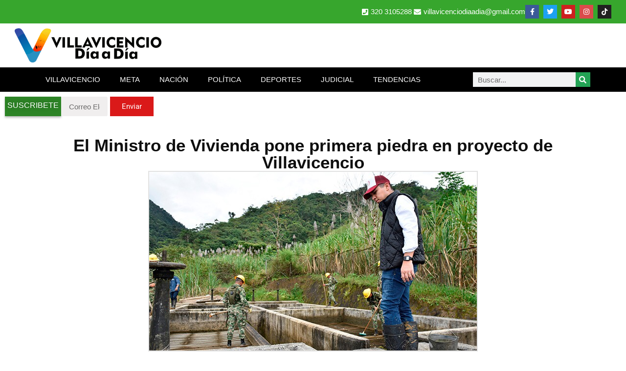

--- FILE ---
content_type: text/html; charset=UTF-8
request_url: https://www.villavicenciodiaadia.com/el-ministro-de-vivienda-pone-primera-piedra-en-proyecto-de-villavicencio/
body_size: 13587
content:
<!doctype html>
<html lang="es">
<head>
	<meta charset="UTF-8">
	<meta name="viewport" content="width=device-width, initial-scale=1">
	<link rel="profile" href="https://gmpg.org/xfn/11">
	<meta name='robots' content='index, follow, max-image-preview:large, max-snippet:-1, max-video-preview:-1' />

	<!-- This site is optimized with the Yoast SEO plugin v26.8 - https://yoast.com/product/yoast-seo-wordpress/ -->
	<title>El Ministro de Vivienda pone primera piedra en proyecto de Villavicencio &#8211;</title>
	<link rel="canonical" href="https://www.villavicenciodiaadia.com/el-ministro-de-vivienda-pone-primera-piedra-en-proyecto-de-villavicencio/" />
	<meta property="og:locale" content="es_ES" />
	<meta property="og:type" content="article" />
	<meta property="og:title" content="El Ministro de Vivienda pone primera piedra en proyecto de Villavicencio &#8211;" />
	<meta property="og:description" content="El martes cuatro de diciembre el Ministro de Vivienda, Jonathan Malagón González, estará en Villavicencio poniendo la primera piedra del proyecto de optimización y modernización de la Planta de Tratamiento de Agua Potable (PTAP) de La Esmeralda, anunció el Gerente de la Empresa de Acueducto y Alcantarillado de Villavicencio (EAAV), Jaime Jiménez Garavito. El Gobierno [&hellip;]" />
	<meta property="og:url" content="https://www.villavicenciodiaadia.com/el-ministro-de-vivienda-pone-primera-piedra-en-proyecto-de-villavicencio/" />
	<meta property="og:site_name" content="Villavicencio Día a Día" />
	<meta property="article:publisher" content="https://www.facebook.com/villavicenciodiaadia/" />
	<meta property="article:author" content="https://www.facebook.com/betovedi" />
	<meta property="article:published_time" content="2018-11-13T12:50:21+00:00" />
	<meta property="article:modified_time" content="2018-11-13T12:52:08+00:00" />
	<meta property="og:image" content="https://www.villavicenciodiaadia.com/wp-content/uploads/2018/11/8e934f2b-20d5-4b16-b6c4-7ac236d610b7-1.jpg" />
	<meta property="og:image:width" content="670" />
	<meta property="og:image:height" content="366" />
	<meta property="og:image:type" content="image/jpeg" />
	<meta name="author" content="Carlos Alberto Velásquez Diaz" />
	<meta name="twitter:card" content="summary_large_image" />
	<meta name="twitter:creator" content="@https://twitter.com/betovedi" />
	<meta name="twitter:site" content="@VillavoDiaaDia" />
	<script type="application/ld+json" class="yoast-schema-graph">{"@context":"https://schema.org","@graph":[{"@type":"Article","@id":"https://www.villavicenciodiaadia.com/el-ministro-de-vivienda-pone-primera-piedra-en-proyecto-de-villavicencio/#article","isPartOf":{"@id":"https://www.villavicenciodiaadia.com/el-ministro-de-vivienda-pone-primera-piedra-en-proyecto-de-villavicencio/"},"author":{"name":"Carlos Alberto Velásquez Diaz","@id":"https://www.villavicenciodiaadia.com/#/schema/person/3b17763160b28f138687c789fba132bc"},"headline":"El Ministro de Vivienda pone primera piedra en proyecto de Villavicencio","datePublished":"2018-11-13T12:50:21+00:00","dateModified":"2018-11-13T12:52:08+00:00","mainEntityOfPage":{"@id":"https://www.villavicenciodiaadia.com/el-ministro-de-vivienda-pone-primera-piedra-en-proyecto-de-villavicencio/"},"wordCount":179,"commentCount":0,"publisher":{"@id":"https://www.villavicenciodiaadia.com/#organization"},"image":{"@id":"https://www.villavicenciodiaadia.com/el-ministro-de-vivienda-pone-primera-piedra-en-proyecto-de-villavicencio/#primaryimage"},"thumbnailUrl":"https://www.villavicenciodiaadia.com/wp-content/uploads/2018/11/8e934f2b-20d5-4b16-b6c4-7ac236d610b7-1.jpg","articleSection":["VILLAVICENCIO"],"inLanguage":"es","potentialAction":[{"@type":"CommentAction","name":"Comment","target":["https://www.villavicenciodiaadia.com/el-ministro-de-vivienda-pone-primera-piedra-en-proyecto-de-villavicencio/#respond"]}]},{"@type":"WebPage","@id":"https://www.villavicenciodiaadia.com/el-ministro-de-vivienda-pone-primera-piedra-en-proyecto-de-villavicencio/","url":"https://www.villavicenciodiaadia.com/el-ministro-de-vivienda-pone-primera-piedra-en-proyecto-de-villavicencio/","name":"El Ministro de Vivienda pone primera piedra en proyecto de Villavicencio &#8211;","isPartOf":{"@id":"https://www.villavicenciodiaadia.com/#website"},"primaryImageOfPage":{"@id":"https://www.villavicenciodiaadia.com/el-ministro-de-vivienda-pone-primera-piedra-en-proyecto-de-villavicencio/#primaryimage"},"image":{"@id":"https://www.villavicenciodiaadia.com/el-ministro-de-vivienda-pone-primera-piedra-en-proyecto-de-villavicencio/#primaryimage"},"thumbnailUrl":"https://www.villavicenciodiaadia.com/wp-content/uploads/2018/11/8e934f2b-20d5-4b16-b6c4-7ac236d610b7-1.jpg","datePublished":"2018-11-13T12:50:21+00:00","dateModified":"2018-11-13T12:52:08+00:00","breadcrumb":{"@id":"https://www.villavicenciodiaadia.com/el-ministro-de-vivienda-pone-primera-piedra-en-proyecto-de-villavicencio/#breadcrumb"},"inLanguage":"es","potentialAction":[{"@type":"ReadAction","target":["https://www.villavicenciodiaadia.com/el-ministro-de-vivienda-pone-primera-piedra-en-proyecto-de-villavicencio/"]}]},{"@type":"ImageObject","inLanguage":"es","@id":"https://www.villavicenciodiaadia.com/el-ministro-de-vivienda-pone-primera-piedra-en-proyecto-de-villavicencio/#primaryimage","url":"https://www.villavicenciodiaadia.com/wp-content/uploads/2018/11/8e934f2b-20d5-4b16-b6c4-7ac236d610b7-1.jpg","contentUrl":"https://www.villavicenciodiaadia.com/wp-content/uploads/2018/11/8e934f2b-20d5-4b16-b6c4-7ac236d610b7-1.jpg","width":670,"height":366},{"@type":"BreadcrumbList","@id":"https://www.villavicenciodiaadia.com/el-ministro-de-vivienda-pone-primera-piedra-en-proyecto-de-villavicencio/#breadcrumb","itemListElement":[{"@type":"ListItem","position":1,"name":"Inicio","item":"https://www.villavicenciodiaadia.com/"},{"@type":"ListItem","position":2,"name":"El Ministro de Vivienda pone primera piedra en proyecto de Villavicencio"}]},{"@type":"WebSite","@id":"https://www.villavicenciodiaadia.com/#website","url":"https://www.villavicenciodiaadia.com/","name":"Villavicencio Día a Día","description":"El medio de comunicación más leído del Meta","publisher":{"@id":"https://www.villavicenciodiaadia.com/#organization"},"potentialAction":[{"@type":"SearchAction","target":{"@type":"EntryPoint","urlTemplate":"https://www.villavicenciodiaadia.com/?s={search_term_string}"},"query-input":{"@type":"PropertyValueSpecification","valueRequired":true,"valueName":"search_term_string"}}],"inLanguage":"es"},{"@type":"Organization","@id":"https://www.villavicenciodiaadia.com/#organization","name":"Villavicencio Día A Día","url":"https://www.villavicenciodiaadia.com/","logo":{"@type":"ImageObject","inLanguage":"es","@id":"https://www.villavicenciodiaadia.com/#/schema/logo/image/","url":"https://www.villavicenciodiaadia.com/wp-content/uploads/2020/08/LOGO-BLANCO1-e1596949744643.png","contentUrl":"https://www.villavicenciodiaadia.com/wp-content/uploads/2020/08/LOGO-BLANCO1-e1596949744643.png","width":506,"height":600,"caption":"Villavicencio Día A Día"},"image":{"@id":"https://www.villavicenciodiaadia.com/#/schema/logo/image/"},"sameAs":["https://www.facebook.com/villavicenciodiaadia/","https://x.com/VillavoDiaaDia","https://www.instagram.com/villavicenciodiaadia/","https://www.youtube.com/c/villavicenciodiaadia"]},{"@type":"Person","@id":"https://www.villavicenciodiaadia.com/#/schema/person/3b17763160b28f138687c789fba132bc","name":"Carlos Alberto Velásquez Diaz","sameAs":["https://www.facebook.com/betovedi","https://www.instagram.com/betovedi","https://x.com/https://twitter.com/betovedi","www.youtube.com/c/Villavicenciodiaadia"]}]}</script>
	<!-- / Yoast SEO plugin. -->


<!-- www.villavicenciodiaadia.com is managing ads with Advanced Ads 2.0.16 – https://wpadvancedads.com/ --><script id="villa-ready" type="a61343e5808fc06071d6c68e-text/javascript">
			window.advanced_ads_ready=function(e,a){a=a||"complete";var d=function(e){return"interactive"===a?"loading"!==e:"complete"===e};d(document.readyState)?e():document.addEventListener("readystatechange",(function(a){d(a.target.readyState)&&e()}),{once:"interactive"===a})},window.advanced_ads_ready_queue=window.advanced_ads_ready_queue||[];		</script>
		<style id='wp-img-auto-sizes-contain-inline-css'>
img:is([sizes=auto i],[sizes^="auto," i]){contain-intrinsic-size:3000px 1500px}
/*# sourceURL=wp-img-auto-sizes-contain-inline-css */
</style>

<link rel='stylesheet' id='wp-block-library-css' href='https://www.villavicenciodiaadia.com/wp-includes/css/dist/block-library/style.min.css?ver=6.9' media='all' />
<style id='global-styles-inline-css'>
:root{--wp--preset--aspect-ratio--square: 1;--wp--preset--aspect-ratio--4-3: 4/3;--wp--preset--aspect-ratio--3-4: 3/4;--wp--preset--aspect-ratio--3-2: 3/2;--wp--preset--aspect-ratio--2-3: 2/3;--wp--preset--aspect-ratio--16-9: 16/9;--wp--preset--aspect-ratio--9-16: 9/16;--wp--preset--color--black: #000000;--wp--preset--color--cyan-bluish-gray: #abb8c3;--wp--preset--color--white: #ffffff;--wp--preset--color--pale-pink: #f78da7;--wp--preset--color--vivid-red: #cf2e2e;--wp--preset--color--luminous-vivid-orange: #ff6900;--wp--preset--color--luminous-vivid-amber: #fcb900;--wp--preset--color--light-green-cyan: #7bdcb5;--wp--preset--color--vivid-green-cyan: #00d084;--wp--preset--color--pale-cyan-blue: #8ed1fc;--wp--preset--color--vivid-cyan-blue: #0693e3;--wp--preset--color--vivid-purple: #9b51e0;--wp--preset--gradient--vivid-cyan-blue-to-vivid-purple: linear-gradient(135deg,rgb(6,147,227) 0%,rgb(155,81,224) 100%);--wp--preset--gradient--light-green-cyan-to-vivid-green-cyan: linear-gradient(135deg,rgb(122,220,180) 0%,rgb(0,208,130) 100%);--wp--preset--gradient--luminous-vivid-amber-to-luminous-vivid-orange: linear-gradient(135deg,rgb(252,185,0) 0%,rgb(255,105,0) 100%);--wp--preset--gradient--luminous-vivid-orange-to-vivid-red: linear-gradient(135deg,rgb(255,105,0) 0%,rgb(207,46,46) 100%);--wp--preset--gradient--very-light-gray-to-cyan-bluish-gray: linear-gradient(135deg,rgb(238,238,238) 0%,rgb(169,184,195) 100%);--wp--preset--gradient--cool-to-warm-spectrum: linear-gradient(135deg,rgb(74,234,220) 0%,rgb(151,120,209) 20%,rgb(207,42,186) 40%,rgb(238,44,130) 60%,rgb(251,105,98) 80%,rgb(254,248,76) 100%);--wp--preset--gradient--blush-light-purple: linear-gradient(135deg,rgb(255,206,236) 0%,rgb(152,150,240) 100%);--wp--preset--gradient--blush-bordeaux: linear-gradient(135deg,rgb(254,205,165) 0%,rgb(254,45,45) 50%,rgb(107,0,62) 100%);--wp--preset--gradient--luminous-dusk: linear-gradient(135deg,rgb(255,203,112) 0%,rgb(199,81,192) 50%,rgb(65,88,208) 100%);--wp--preset--gradient--pale-ocean: linear-gradient(135deg,rgb(255,245,203) 0%,rgb(182,227,212) 50%,rgb(51,167,181) 100%);--wp--preset--gradient--electric-grass: linear-gradient(135deg,rgb(202,248,128) 0%,rgb(113,206,126) 100%);--wp--preset--gradient--midnight: linear-gradient(135deg,rgb(2,3,129) 0%,rgb(40,116,252) 100%);--wp--preset--font-size--small: 13px;--wp--preset--font-size--medium: 20px;--wp--preset--font-size--large: 36px;--wp--preset--font-size--x-large: 42px;--wp--preset--spacing--20: 0.44rem;--wp--preset--spacing--30: 0.67rem;--wp--preset--spacing--40: 1rem;--wp--preset--spacing--50: 1.5rem;--wp--preset--spacing--60: 2.25rem;--wp--preset--spacing--70: 3.38rem;--wp--preset--spacing--80: 5.06rem;--wp--preset--shadow--natural: 6px 6px 9px rgba(0, 0, 0, 0.2);--wp--preset--shadow--deep: 12px 12px 50px rgba(0, 0, 0, 0.4);--wp--preset--shadow--sharp: 6px 6px 0px rgba(0, 0, 0, 0.2);--wp--preset--shadow--outlined: 6px 6px 0px -3px rgb(255, 255, 255), 6px 6px rgb(0, 0, 0);--wp--preset--shadow--crisp: 6px 6px 0px rgb(0, 0, 0);}:root { --wp--style--global--content-size: 800px;--wp--style--global--wide-size: 1200px; }:where(body) { margin: 0; }.wp-site-blocks > .alignleft { float: left; margin-right: 2em; }.wp-site-blocks > .alignright { float: right; margin-left: 2em; }.wp-site-blocks > .aligncenter { justify-content: center; margin-left: auto; margin-right: auto; }:where(.wp-site-blocks) > * { margin-block-start: 24px; margin-block-end: 0; }:where(.wp-site-blocks) > :first-child { margin-block-start: 0; }:where(.wp-site-blocks) > :last-child { margin-block-end: 0; }:root { --wp--style--block-gap: 24px; }:root :where(.is-layout-flow) > :first-child{margin-block-start: 0;}:root :where(.is-layout-flow) > :last-child{margin-block-end: 0;}:root :where(.is-layout-flow) > *{margin-block-start: 24px;margin-block-end: 0;}:root :where(.is-layout-constrained) > :first-child{margin-block-start: 0;}:root :where(.is-layout-constrained) > :last-child{margin-block-end: 0;}:root :where(.is-layout-constrained) > *{margin-block-start: 24px;margin-block-end: 0;}:root :where(.is-layout-flex){gap: 24px;}:root :where(.is-layout-grid){gap: 24px;}.is-layout-flow > .alignleft{float: left;margin-inline-start: 0;margin-inline-end: 2em;}.is-layout-flow > .alignright{float: right;margin-inline-start: 2em;margin-inline-end: 0;}.is-layout-flow > .aligncenter{margin-left: auto !important;margin-right: auto !important;}.is-layout-constrained > .alignleft{float: left;margin-inline-start: 0;margin-inline-end: 2em;}.is-layout-constrained > .alignright{float: right;margin-inline-start: 2em;margin-inline-end: 0;}.is-layout-constrained > .aligncenter{margin-left: auto !important;margin-right: auto !important;}.is-layout-constrained > :where(:not(.alignleft):not(.alignright):not(.alignfull)){max-width: var(--wp--style--global--content-size);margin-left: auto !important;margin-right: auto !important;}.is-layout-constrained > .alignwide{max-width: var(--wp--style--global--wide-size);}body .is-layout-flex{display: flex;}.is-layout-flex{flex-wrap: wrap;align-items: center;}.is-layout-flex > :is(*, div){margin: 0;}body .is-layout-grid{display: grid;}.is-layout-grid > :is(*, div){margin: 0;}body{padding-top: 0px;padding-right: 0px;padding-bottom: 0px;padding-left: 0px;}a:where(:not(.wp-element-button)){text-decoration: underline;}:root :where(.wp-element-button, .wp-block-button__link){background-color: #32373c;border-width: 0;color: #fff;font-family: inherit;font-size: inherit;font-style: inherit;font-weight: inherit;letter-spacing: inherit;line-height: inherit;padding-top: calc(0.667em + 2px);padding-right: calc(1.333em + 2px);padding-bottom: calc(0.667em + 2px);padding-left: calc(1.333em + 2px);text-decoration: none;text-transform: inherit;}.has-black-color{color: var(--wp--preset--color--black) !important;}.has-cyan-bluish-gray-color{color: var(--wp--preset--color--cyan-bluish-gray) !important;}.has-white-color{color: var(--wp--preset--color--white) !important;}.has-pale-pink-color{color: var(--wp--preset--color--pale-pink) !important;}.has-vivid-red-color{color: var(--wp--preset--color--vivid-red) !important;}.has-luminous-vivid-orange-color{color: var(--wp--preset--color--luminous-vivid-orange) !important;}.has-luminous-vivid-amber-color{color: var(--wp--preset--color--luminous-vivid-amber) !important;}.has-light-green-cyan-color{color: var(--wp--preset--color--light-green-cyan) !important;}.has-vivid-green-cyan-color{color: var(--wp--preset--color--vivid-green-cyan) !important;}.has-pale-cyan-blue-color{color: var(--wp--preset--color--pale-cyan-blue) !important;}.has-vivid-cyan-blue-color{color: var(--wp--preset--color--vivid-cyan-blue) !important;}.has-vivid-purple-color{color: var(--wp--preset--color--vivid-purple) !important;}.has-black-background-color{background-color: var(--wp--preset--color--black) !important;}.has-cyan-bluish-gray-background-color{background-color: var(--wp--preset--color--cyan-bluish-gray) !important;}.has-white-background-color{background-color: var(--wp--preset--color--white) !important;}.has-pale-pink-background-color{background-color: var(--wp--preset--color--pale-pink) !important;}.has-vivid-red-background-color{background-color: var(--wp--preset--color--vivid-red) !important;}.has-luminous-vivid-orange-background-color{background-color: var(--wp--preset--color--luminous-vivid-orange) !important;}.has-luminous-vivid-amber-background-color{background-color: var(--wp--preset--color--luminous-vivid-amber) !important;}.has-light-green-cyan-background-color{background-color: var(--wp--preset--color--light-green-cyan) !important;}.has-vivid-green-cyan-background-color{background-color: var(--wp--preset--color--vivid-green-cyan) !important;}.has-pale-cyan-blue-background-color{background-color: var(--wp--preset--color--pale-cyan-blue) !important;}.has-vivid-cyan-blue-background-color{background-color: var(--wp--preset--color--vivid-cyan-blue) !important;}.has-vivid-purple-background-color{background-color: var(--wp--preset--color--vivid-purple) !important;}.has-black-border-color{border-color: var(--wp--preset--color--black) !important;}.has-cyan-bluish-gray-border-color{border-color: var(--wp--preset--color--cyan-bluish-gray) !important;}.has-white-border-color{border-color: var(--wp--preset--color--white) !important;}.has-pale-pink-border-color{border-color: var(--wp--preset--color--pale-pink) !important;}.has-vivid-red-border-color{border-color: var(--wp--preset--color--vivid-red) !important;}.has-luminous-vivid-orange-border-color{border-color: var(--wp--preset--color--luminous-vivid-orange) !important;}.has-luminous-vivid-amber-border-color{border-color: var(--wp--preset--color--luminous-vivid-amber) !important;}.has-light-green-cyan-border-color{border-color: var(--wp--preset--color--light-green-cyan) !important;}.has-vivid-green-cyan-border-color{border-color: var(--wp--preset--color--vivid-green-cyan) !important;}.has-pale-cyan-blue-border-color{border-color: var(--wp--preset--color--pale-cyan-blue) !important;}.has-vivid-cyan-blue-border-color{border-color: var(--wp--preset--color--vivid-cyan-blue) !important;}.has-vivid-purple-border-color{border-color: var(--wp--preset--color--vivid-purple) !important;}.has-vivid-cyan-blue-to-vivid-purple-gradient-background{background: var(--wp--preset--gradient--vivid-cyan-blue-to-vivid-purple) !important;}.has-light-green-cyan-to-vivid-green-cyan-gradient-background{background: var(--wp--preset--gradient--light-green-cyan-to-vivid-green-cyan) !important;}.has-luminous-vivid-amber-to-luminous-vivid-orange-gradient-background{background: var(--wp--preset--gradient--luminous-vivid-amber-to-luminous-vivid-orange) !important;}.has-luminous-vivid-orange-to-vivid-red-gradient-background{background: var(--wp--preset--gradient--luminous-vivid-orange-to-vivid-red) !important;}.has-very-light-gray-to-cyan-bluish-gray-gradient-background{background: var(--wp--preset--gradient--very-light-gray-to-cyan-bluish-gray) !important;}.has-cool-to-warm-spectrum-gradient-background{background: var(--wp--preset--gradient--cool-to-warm-spectrum) !important;}.has-blush-light-purple-gradient-background{background: var(--wp--preset--gradient--blush-light-purple) !important;}.has-blush-bordeaux-gradient-background{background: var(--wp--preset--gradient--blush-bordeaux) !important;}.has-luminous-dusk-gradient-background{background: var(--wp--preset--gradient--luminous-dusk) !important;}.has-pale-ocean-gradient-background{background: var(--wp--preset--gradient--pale-ocean) !important;}.has-electric-grass-gradient-background{background: var(--wp--preset--gradient--electric-grass) !important;}.has-midnight-gradient-background{background: var(--wp--preset--gradient--midnight) !important;}.has-small-font-size{font-size: var(--wp--preset--font-size--small) !important;}.has-medium-font-size{font-size: var(--wp--preset--font-size--medium) !important;}.has-large-font-size{font-size: var(--wp--preset--font-size--large) !important;}.has-x-large-font-size{font-size: var(--wp--preset--font-size--x-large) !important;}
:root :where(.wp-block-pullquote){font-size: 1.5em;line-height: 1.6;}
/*# sourceURL=global-styles-inline-css */
</style>
<link rel='stylesheet' id='hello-elementor-css' href='https://www.villavicenciodiaadia.com/wp-content/themes/hello-elementor/assets/css/reset.css?ver=3.4.6' media='all' />
<link rel='stylesheet' id='hello-elementor-theme-style-css' href='https://www.villavicenciodiaadia.com/wp-content/themes/hello-elementor/assets/css/theme.css?ver=3.4.6' media='all' />
<link rel='stylesheet' id='hello-elementor-header-footer-css' href='https://www.villavicenciodiaadia.com/wp-content/themes/hello-elementor/assets/css/header-footer.css?ver=3.4.6' media='all' />
<link rel='stylesheet' id='elementor-frontend-css' href='https://www.villavicenciodiaadia.com/wp-content/uploads/elementor/css/custom-frontend.min.css?ver=1769176859' media='all' />
<link rel='stylesheet' id='widget-icon-list-css' href='https://www.villavicenciodiaadia.com/wp-content/uploads/elementor/css/custom-widget-icon-list.min.css?ver=1769176859' media='all' />
<link rel='stylesheet' id='widget-social-icons-css' href='https://www.villavicenciodiaadia.com/wp-content/plugins/elementor/assets/css/widget-social-icons.min.css?ver=3.34.2' media='all' />
<link rel='stylesheet' id='e-apple-webkit-css' href='https://www.villavicenciodiaadia.com/wp-content/uploads/elementor/css/custom-apple-webkit.min.css?ver=1769176859' media='all' />
<link rel='stylesheet' id='widget-image-css' href='https://www.villavicenciodiaadia.com/wp-content/plugins/elementor/assets/css/widget-image.min.css?ver=3.34.2' media='all' />
<link rel='stylesheet' id='widget-nav-menu-css' href='https://www.villavicenciodiaadia.com/wp-content/uploads/elementor/css/custom-pro-widget-nav-menu.min.css?ver=1769176859' media='all' />
<link rel='stylesheet' id='widget-search-form-css' href='https://www.villavicenciodiaadia.com/wp-content/plugins/pro-elements/assets/css/widget-search-form.min.css?ver=3.34.0' media='all' />
<link rel='stylesheet' id='elementor-icons-shared-0-css' href='https://www.villavicenciodiaadia.com/wp-content/plugins/elementor/assets/lib/font-awesome/css/fontawesome.min.css?ver=5.15.3' media='all' />
<link rel='stylesheet' id='elementor-icons-fa-solid-css' href='https://www.villavicenciodiaadia.com/wp-content/plugins/elementor/assets/lib/font-awesome/css/solid.min.css?ver=5.15.3' media='all' />
<link rel='stylesheet' id='widget-heading-css' href='https://www.villavicenciodiaadia.com/wp-content/plugins/elementor/assets/css/widget-heading.min.css?ver=3.34.2' media='all' />
<link rel='stylesheet' id='widget-form-css' href='https://www.villavicenciodiaadia.com/wp-content/plugins/pro-elements/assets/css/widget-form.min.css?ver=3.34.0' media='all' />
<link rel='stylesheet' id='widget-post-info-css' href='https://www.villavicenciodiaadia.com/wp-content/plugins/pro-elements/assets/css/widget-post-info.min.css?ver=3.34.0' media='all' />
<link rel='stylesheet' id='elementor-icons-fa-regular-css' href='https://www.villavicenciodiaadia.com/wp-content/plugins/elementor/assets/lib/font-awesome/css/regular.min.css?ver=5.15.3' media='all' />
<link rel='stylesheet' id='widget-share-buttons-css' href='https://www.villavicenciodiaadia.com/wp-content/plugins/pro-elements/assets/css/widget-share-buttons.min.css?ver=3.34.0' media='all' />
<link rel='stylesheet' id='elementor-icons-fa-brands-css' href='https://www.villavicenciodiaadia.com/wp-content/plugins/elementor/assets/lib/font-awesome/css/brands.min.css?ver=5.15.3' media='all' />
<link rel='stylesheet' id='widget-author-box-css' href='https://www.villavicenciodiaadia.com/wp-content/plugins/pro-elements/assets/css/widget-author-box.min.css?ver=3.34.0' media='all' />
<link rel='stylesheet' id='widget-post-navigation-css' href='https://www.villavicenciodiaadia.com/wp-content/plugins/pro-elements/assets/css/widget-post-navigation.min.css?ver=3.34.0' media='all' />
<link rel='stylesheet' id='elementor-icons-css' href='https://www.villavicenciodiaadia.com/wp-content/plugins/elementor/assets/lib/eicons/css/elementor-icons.min.css?ver=5.46.0' media='all' />
<link rel='stylesheet' id='elementor-post-19724-css' href='https://www.villavicenciodiaadia.com/wp-content/uploads/elementor/css/post-19724.css?ver=1769176859' media='all' />
<link rel='stylesheet' id='font-awesome-5-all-css' href='https://www.villavicenciodiaadia.com/wp-content/plugins/elementor/assets/lib/font-awesome/css/all.min.css?ver=3.34.2' media='all' />
<link rel='stylesheet' id='font-awesome-4-shim-css' href='https://www.villavicenciodiaadia.com/wp-content/plugins/elementor/assets/lib/font-awesome/css/v4-shims.min.css?ver=3.34.2' media='all' />
<link rel='stylesheet' id='elementor-post-5667-css' href='https://www.villavicenciodiaadia.com/wp-content/uploads/elementor/css/post-5667.css?ver=1769176859' media='all' />
<link rel='stylesheet' id='elementor-post-5685-css' href='https://www.villavicenciodiaadia.com/wp-content/uploads/elementor/css/post-5685.css?ver=1769176859' media='all' />
<link rel='stylesheet' id='elementor-post-46949-css' href='https://www.villavicenciodiaadia.com/wp-content/uploads/elementor/css/post-46949.css?ver=1769176867' media='all' />
<link rel='stylesheet' id='elementor-gf-local-roboto-css' href='https://www.villavicenciodiaadia.com/wp-content/uploads/elementor/google-fonts/css/roboto.css?ver=1742313156' media='all' />
<script src="https://www.villavicenciodiaadia.com/wp-includes/js/jquery/jquery.min.js?ver=3.7.1" id="jquery-core-js" type="a61343e5808fc06071d6c68e-text/javascript"></script>
<script src="https://www.villavicenciodiaadia.com/wp-includes/js/jquery/jquery-migrate.min.js?ver=3.4.1" id="jquery-migrate-js" type="a61343e5808fc06071d6c68e-text/javascript"></script>
<script src="https://www.villavicenciodiaadia.com/wp-content/plugins/elementor/assets/lib/font-awesome/js/v4-shims.min.js?ver=3.34.2" id="font-awesome-4-shim-js" type="a61343e5808fc06071d6c68e-text/javascript"></script>
<meta name="generator" content="Elementor 3.34.2; features: additional_custom_breakpoints; settings: css_print_method-external, google_font-enabled, font_display-auto">
<meta property="fb:app_id" content="1172514786261579" />			<style>
				.e-con.e-parent:nth-of-type(n+4):not(.e-lazyloaded):not(.e-no-lazyload),
				.e-con.e-parent:nth-of-type(n+4):not(.e-lazyloaded):not(.e-no-lazyload) * {
					background-image: none !important;
				}
				@media screen and (max-height: 1024px) {
					.e-con.e-parent:nth-of-type(n+3):not(.e-lazyloaded):not(.e-no-lazyload),
					.e-con.e-parent:nth-of-type(n+3):not(.e-lazyloaded):not(.e-no-lazyload) * {
						background-image: none !important;
					}
				}
				@media screen and (max-height: 640px) {
					.e-con.e-parent:nth-of-type(n+2):not(.e-lazyloaded):not(.e-no-lazyload),
					.e-con.e-parent:nth-of-type(n+2):not(.e-lazyloaded):not(.e-no-lazyload) * {
						background-image: none !important;
					}
				}
			</style>
			<link rel="icon" href="https://www.villavicenciodiaadia.com/wp-content/uploads/2018/11/icono-villavicencio-dia-a-dia-150x150.png" sizes="32x32" />
<link rel="icon" href="https://www.villavicenciodiaadia.com/wp-content/uploads/2018/11/icono-villavicencio-dia-a-dia.png" sizes="192x192" />
<link rel="apple-touch-icon" href="https://www.villavicenciodiaadia.com/wp-content/uploads/2018/11/icono-villavicencio-dia-a-dia.png" />
<meta name="msapplication-TileImage" content="https://www.villavicenciodiaadia.com/wp-content/uploads/2018/11/icono-villavicencio-dia-a-dia.png" />
</head>
<body class="wp-singular post-template-default single single-post postid-1758 single-format-standard wp-custom-logo wp-embed-responsive wp-theme-hello-elementor hello-elementor-default elementor-default elementor-kit-19724 elementor-page-46949">


<a class="skip-link screen-reader-text" href="#content">Ir al contenido</a>

		<header data-elementor-type="header" data-elementor-id="5667" class="elementor elementor-5667 elementor-location-header" data-elementor-post-type="elementor_library">
			<div class="elementor-element elementor-element-cbebe8f e-flex e-con-boxed e-con e-parent" data-id="cbebe8f" data-element_type="container" data-settings="{&quot;background_background&quot;:&quot;classic&quot;}">
					<div class="e-con-inner">
				<div class="elementor-element elementor-element-b24fbf6 elementor-icon-list--layout-inline elementor-align-end elementor-mobile-align-center elementor-list-item-link-full_width elementor-widget elementor-widget-icon-list" data-id="b24fbf6" data-element_type="widget" data-widget_type="icon-list.default">
				<div class="elementor-widget-container">
							<ul class="elementor-icon-list-items elementor-inline-items">
							<li class="elementor-icon-list-item elementor-inline-item">
											<span class="elementor-icon-list-icon">
							<i aria-hidden="true" class="fas fa-phone-square"></i>						</span>
										<span class="elementor-icon-list-text">320 3105288</span>
									</li>
								<li class="elementor-icon-list-item elementor-inline-item">
											<span class="elementor-icon-list-icon">
							<i aria-hidden="true" class="fas fa-envelope"></i>						</span>
										<span class="elementor-icon-list-text"><a href="/cdn-cgi/l/email-protection" class="__cf_email__" data-cfemail="1066797c7c71667973757e73797f7479717174797150777d71797c3e737f7d">[email&#160;protected]</a></span>
									</li>
						</ul>
						</div>
				</div>
				<div class="elementor-element elementor-element-4ff2dd0 elementor-shape-square elementor-grid-0 e-grid-align-center elementor-widget elementor-widget-social-icons" data-id="4ff2dd0" data-element_type="widget" data-widget_type="social-icons.default">
				<div class="elementor-widget-container">
							<div class="elementor-social-icons-wrapper elementor-grid" role="list">
							<span class="elementor-grid-item" role="listitem">
					<a class="elementor-icon elementor-social-icon elementor-social-icon-facebook-f elementor-repeater-item-157aeb7" href="https://www.facebook.com/villavicenciodiaadia" target="_blank">
						<span class="elementor-screen-only">Facebook-f</span>
						<i aria-hidden="true" class="fab fa-facebook-f"></i>					</a>
				</span>
							<span class="elementor-grid-item" role="listitem">
					<a class="elementor-icon elementor-social-icon elementor-social-icon-twitter elementor-repeater-item-d6d64ce" href="https://twitter.com/villavodiaadia" target="_blank">
						<span class="elementor-screen-only">Twitter</span>
						<i aria-hidden="true" class="fab fa-twitter"></i>					</a>
				</span>
							<span class="elementor-grid-item" role="listitem">
					<a class="elementor-icon elementor-social-icon elementor-social-icon-youtube elementor-repeater-item-8520f18" href="https://www.youtube.com/c/villavicenciodiaadia" target="_blank">
						<span class="elementor-screen-only">Youtube</span>
						<i aria-hidden="true" class="fab fa-youtube"></i>					</a>
				</span>
							<span class="elementor-grid-item" role="listitem">
					<a class="elementor-icon elementor-social-icon elementor-social-icon-instagram elementor-repeater-item-95e1ed4" href="https://www.instagram.com/villavicenciodiaadia/" target="_blank">
						<span class="elementor-screen-only">Instagram</span>
						<i aria-hidden="true" class="fab fa-instagram"></i>					</a>
				</span>
							<span class="elementor-grid-item" role="listitem">
					<a class="elementor-icon elementor-social-icon elementor-social-icon-tiktok elementor-repeater-item-f760560" target="_blank">
						<span class="elementor-screen-only">Tiktok</span>
						<i aria-hidden="true" class="fab fa-tiktok"></i>					</a>
				</span>
					</div>
						</div>
				</div>
					</div>
				</div>
		<div class="elementor-element elementor-element-0476975 e-flex e-con-boxed e-con e-parent" data-id="0476975" data-element_type="container">
					<div class="e-con-inner">
				<div class="elementor-element elementor-element-9bcb5c3 elementor-widget elementor-widget-image" data-id="9bcb5c3" data-element_type="widget" data-widget_type="image.default">
				<div class="elementor-widget-container">
																<a href="https://www.villavicenciodiaadia.com">
							<img width="300" height="70" src="https://www.villavicenciodiaadia.com/wp-content/uploads/2019/06/logo-villavicencio-dia-a-dia-300x70.png" class="attachment-medium size-medium wp-image-5663" alt="" srcset="https://www.villavicenciodiaadia.com/wp-content/uploads/2019/06/logo-villavicencio-dia-a-dia-300x70.png 300w, https://www.villavicenciodiaadia.com/wp-content/uploads/2019/06/logo-villavicencio-dia-a-dia-768x180.png 768w, https://www.villavicenciodiaadia.com/wp-content/uploads/2019/06/logo-villavicencio-dia-a-dia.png 924w" sizes="(max-width: 300px) 100vw, 300px" />								</a>
															</div>
				</div>
				<div class="elementor-element elementor-element-6d9617f elementor-widget elementor-widget-shortcode" data-id="6d9617f" data-element_type="widget" data-widget_type="shortcode.default">
				<div class="elementor-widget-container">
							<div class="elementor-shortcode"></div>
						</div>
				</div>
					</div>
				</div>
		<div class="elementor-element elementor-element-47442ef e-flex e-con-boxed e-con e-parent" data-id="47442ef" data-element_type="container" data-settings="{&quot;background_background&quot;:&quot;classic&quot;}">
					<div class="e-con-inner">
				<div class="elementor-element elementor-element-464c962 elementor-nav-menu__align-center elementor-nav-menu--stretch elementor-nav-menu--dropdown-tablet elementor-nav-menu__text-align-aside elementor-nav-menu--toggle elementor-nav-menu--burger elementor-widget elementor-widget-nav-menu" data-id="464c962" data-element_type="widget" data-settings="{&quot;full_width&quot;:&quot;stretch&quot;,&quot;layout&quot;:&quot;horizontal&quot;,&quot;submenu_icon&quot;:{&quot;value&quot;:&quot;&lt;i class=\&quot;fas fa-caret-down\&quot; aria-hidden=\&quot;true\&quot;&gt;&lt;\/i&gt;&quot;,&quot;library&quot;:&quot;fa-solid&quot;},&quot;toggle&quot;:&quot;burger&quot;}" data-widget_type="nav-menu.default">
				<div class="elementor-widget-container">
								<nav aria-label="Menu" class="elementor-nav-menu--main elementor-nav-menu__container elementor-nav-menu--layout-horizontal e--pointer-none">
				<ul id="menu-1-464c962" class="elementor-nav-menu"><li class="menu-item menu-item-type-taxonomy menu-item-object-category current-post-ancestor current-menu-parent current-post-parent menu-item-5806"><a href="https://www.villavicenciodiaadia.com/villavicencio/" class="elementor-item">VILLAVICENCIO</a></li>
<li class="menu-item menu-item-type-taxonomy menu-item-object-category menu-item-1554"><a href="https://www.villavicenciodiaadia.com/meta/" class="elementor-item">META</a></li>
<li class="menu-item menu-item-type-taxonomy menu-item-object-category menu-item-6164"><a href="https://www.villavicenciodiaadia.com/nacion/" class="elementor-item">NACIÓN</a></li>
<li class="menu-item menu-item-type-taxonomy menu-item-object-category menu-item-5804"><a href="https://www.villavicenciodiaadia.com/politica/" class="elementor-item">POLÍTICA</a></li>
<li class="menu-item menu-item-type-taxonomy menu-item-object-category menu-item-5805"><a href="https://www.villavicenciodiaadia.com/deportes/" class="elementor-item">DEPORTES</a></li>
<li class="menu-item menu-item-type-taxonomy menu-item-object-category menu-item-5803"><a href="https://www.villavicenciodiaadia.com/judicial/" class="elementor-item">JUDICIAL</a></li>
<li class="menu-item menu-item-type-taxonomy menu-item-object-category menu-item-4520"><a href="https://www.villavicenciodiaadia.com/tendencias/" class="elementor-item">TENDENCIAS</a></li>
</ul>			</nav>
					<div class="elementor-menu-toggle" role="button" tabindex="0" aria-label="Menu Toggle" aria-expanded="false">
			<i aria-hidden="true" role="presentation" class="elementor-menu-toggle__icon--open eicon-menu-bar"></i><i aria-hidden="true" role="presentation" class="elementor-menu-toggle__icon--close eicon-close"></i>		</div>
					<nav class="elementor-nav-menu--dropdown elementor-nav-menu__container" aria-hidden="true">
				<ul id="menu-2-464c962" class="elementor-nav-menu"><li class="menu-item menu-item-type-taxonomy menu-item-object-category current-post-ancestor current-menu-parent current-post-parent menu-item-5806"><a href="https://www.villavicenciodiaadia.com/villavicencio/" class="elementor-item" tabindex="-1">VILLAVICENCIO</a></li>
<li class="menu-item menu-item-type-taxonomy menu-item-object-category menu-item-1554"><a href="https://www.villavicenciodiaadia.com/meta/" class="elementor-item" tabindex="-1">META</a></li>
<li class="menu-item menu-item-type-taxonomy menu-item-object-category menu-item-6164"><a href="https://www.villavicenciodiaadia.com/nacion/" class="elementor-item" tabindex="-1">NACIÓN</a></li>
<li class="menu-item menu-item-type-taxonomy menu-item-object-category menu-item-5804"><a href="https://www.villavicenciodiaadia.com/politica/" class="elementor-item" tabindex="-1">POLÍTICA</a></li>
<li class="menu-item menu-item-type-taxonomy menu-item-object-category menu-item-5805"><a href="https://www.villavicenciodiaadia.com/deportes/" class="elementor-item" tabindex="-1">DEPORTES</a></li>
<li class="menu-item menu-item-type-taxonomy menu-item-object-category menu-item-5803"><a href="https://www.villavicenciodiaadia.com/judicial/" class="elementor-item" tabindex="-1">JUDICIAL</a></li>
<li class="menu-item menu-item-type-taxonomy menu-item-object-category menu-item-4520"><a href="https://www.villavicenciodiaadia.com/tendencias/" class="elementor-item" tabindex="-1">TENDENCIAS</a></li>
</ul>			</nav>
						</div>
				</div>
				<div class="elementor-element elementor-element-ea85153 elementor-search-form--skin-classic elementor-search-form--button-type-icon elementor-search-form--icon-search elementor-widget elementor-widget-search-form" data-id="ea85153" data-element_type="widget" data-settings="{&quot;skin&quot;:&quot;classic&quot;}" data-widget_type="search-form.default">
				<div class="elementor-widget-container">
							<search role="search">
			<form class="elementor-search-form" action="https://www.villavicenciodiaadia.com" method="get">
												<div class="elementor-search-form__container">
					<label class="elementor-screen-only" for="elementor-search-form-ea85153">Search</label>

					
					<input id="elementor-search-form-ea85153" placeholder="Buscar..." class="elementor-search-form__input" type="search" name="s" value="">
					
											<button class="elementor-search-form__submit" type="submit" aria-label="Search">
															<i aria-hidden="true" class="fas fa-search"></i>													</button>
					
									</div>
			</form>
		</search>
						</div>
				</div>
					</div>
				</div>
		<div class="elementor-element elementor-element-9c569ad e-con-full elementor-hidden-desktop e-flex e-con e-parent" data-id="9c569ad" data-element_type="container">
				<div class="elementor-element elementor-element-5cdc280 elementor-hidden-desktop elementor-widget-mobile__width-inherit elementor-widget elementor-widget-heading" data-id="5cdc280" data-element_type="widget" data-widget_type="heading.default">
				<div class="elementor-widget-container">
					<h5 class="elementor-heading-title elementor-size-default">SUSCRIBETE</h5>				</div>
				</div>
				<div class="elementor-element elementor-element-2afcb36 elementor-widget-mobile__width-inherit elementor-button-align-stretch elementor-widget elementor-widget-form" data-id="2afcb36" data-element_type="widget" data-settings="{&quot;button_width&quot;:&quot;33&quot;,&quot;button_width_mobile&quot;:&quot;30&quot;,&quot;step_next_label&quot;:&quot;Next&quot;,&quot;step_previous_label&quot;:&quot;Previous&quot;,&quot;step_type&quot;:&quot;number_text&quot;,&quot;step_icon_shape&quot;:&quot;circle&quot;}" data-widget_type="form.default">
				<div class="elementor-widget-container">
							<form class="elementor-form" method="post" name="Suscripción" aria-label="Suscripción">
			<input type="hidden" name="post_id" value="5667"/>
			<input type="hidden" name="form_id" value="2afcb36"/>
			<input type="hidden" name="referer_title" value="Villavicencio Dia a Dia Noticias de la Región Orinoquia" />

							<input type="hidden" name="queried_id" value="18"/>
			
			<div class="elementor-form-fields-wrapper elementor-labels-">
								<div class="elementor-field-type-email elementor-field-group elementor-column elementor-field-group-email elementor-col-66 elementor-sm-70 elementor-field-required">
												<label for="form-field-email" class="elementor-field-label elementor-screen-only">
								Email							</label>
														<input size="1" type="email" name="form_fields[email]" id="form-field-email" class="elementor-field elementor-size-sm  elementor-field-textual" placeholder="Correo Electrónico" required="required">
											</div>
								<div class="elementor-field-group elementor-column elementor-field-type-submit elementor-col-33 e-form__buttons elementor-sm-30">
					<button class="elementor-button elementor-size-sm" type="submit">
						<span class="elementor-button-content-wrapper">
																						<span class="elementor-button-text">Enviar</span>
													</span>
					</button>
				</div>
			</div>
		</form>
						</div>
				</div>
				</div>
				</header>
				<div data-elementor-type="single-post" data-elementor-id="46949" class="elementor elementor-46949 elementor-location-single post-1758 post type-post status-publish format-standard has-post-thumbnail hentry category-villavicencio" data-elementor-post-type="elementor_library">
			<div class="elementor-element elementor-element-572630c e-flex e-con-boxed e-con e-parent" data-id="572630c" data-element_type="container">
					<div class="e-con-inner">
				<div class="elementor-element elementor-element-ca6d766 elementor-widget elementor-widget-theme-post-title elementor-page-title elementor-widget-heading" data-id="ca6d766" data-element_type="widget" data-widget_type="theme-post-title.default">
				<div class="elementor-widget-container">
					<h1 class="elementor-heading-title elementor-size-default">El Ministro de Vivienda pone primera piedra en proyecto de Villavicencio</h1>				</div>
				</div>
				<div class="elementor-element elementor-element-76437a7 elementor-widget elementor-widget-theme-post-featured-image elementor-widget-image" data-id="76437a7" data-element_type="widget" data-widget_type="theme-post-featured-image.default">
				<div class="elementor-widget-container">
												<figure class="wp-caption">
										<img width="670" height="366" src="https://www.villavicenciodiaadia.com/wp-content/uploads/2018/11/8e934f2b-20d5-4b16-b6c4-7ac236d610b7-1.jpg" class="attachment-large size-large wp-image-1760" alt="" srcset="https://www.villavicenciodiaadia.com/wp-content/uploads/2018/11/8e934f2b-20d5-4b16-b6c4-7ac236d610b7-1.jpg 670w, https://www.villavicenciodiaadia.com/wp-content/uploads/2018/11/8e934f2b-20d5-4b16-b6c4-7ac236d610b7-1-600x328.jpg 600w, https://www.villavicenciodiaadia.com/wp-content/uploads/2018/11/8e934f2b-20d5-4b16-b6c4-7ac236d610b7-1-300x164.jpg 300w" sizes="(max-width: 670px) 100vw, 670px" />											<figcaption class="widget-image-caption wp-caption-text"></figcaption>
										</figure>
									</div>
				</div>
				<div class="elementor-element elementor-element-806fa5c elementor-align-left elementor-widget elementor-widget-post-info" data-id="806fa5c" data-element_type="widget" data-widget_type="post-info.default">
				<div class="elementor-widget-container">
							<ul class="elementor-inline-items elementor-icon-list-items elementor-post-info">
								<li class="elementor-icon-list-item elementor-repeater-item-df101f3 elementor-inline-item" itemprop="datePublished">
						<a href="https://www.villavicenciodiaadia.com/2018/11/13/">
											<span class="elementor-icon-list-icon">
								<i aria-hidden="true" class="fas fa-calendar"></i>							</span>
									<span class="elementor-icon-list-text elementor-post-info__item elementor-post-info__item--type-date">
										<time>noviembre 13, 2018</time>					</span>
									</a>
				</li>
				<li class="elementor-icon-list-item elementor-repeater-item-68928cc elementor-inline-item" itemprop="about">
										<span class="elementor-icon-list-icon">
								<i aria-hidden="true" class="fas fa-tags"></i>							</span>
									<span class="elementor-icon-list-text elementor-post-info__item elementor-post-info__item--type-terms">
										<span class="elementor-post-info__terms-list">
				<a href="https://www.villavicenciodiaadia.com/villavicencio/" class="elementor-post-info__terms-list-item">VILLAVICENCIO</a>				</span>
					</span>
								</li>
				</ul>
						</div>
				</div>
				<div class="elementor-element elementor-element-e0cb41e elementor-widget elementor-widget-shortcode" data-id="e0cb41e" data-element_type="widget" data-widget_type="shortcode.default">
				<div class="elementor-widget-container">
							<div class="elementor-shortcode"></div>
						</div>
				</div>
				<div class="elementor-element elementor-element-bb8f109 elementor-widget elementor-widget-theme-post-content" data-id="bb8f109" data-element_type="widget" data-widget_type="theme-post-content.default">
				<div class="elementor-widget-container">
					<p>El martes cuatro de diciembre el Ministro de Vivienda, Jonathan Malagón González, estará en Villavicencio poniendo la primera piedra del proyecto de optimización y modernización de la Planta de Tratamiento de Agua Potable (PTAP) de La Esmeralda, anunció el Gerente de la Empresa de Acueducto y Alcantarillado de Villavicencio (EAAV), Jaime Jiménez Garavito.</p><div class="villa-interno" style="margin-top: 10px;margin-right: 10px;margin-bottom: 10px;margin-left: 10px;" id="villa-2212595180"><a href="https://www.ecopetrol.com.co/wps/portal/Home/elcorazonqueimpulsaacolombia/" target="_blank" aria-label="2-Banners-El-Corazon-que-impulsa-a-Colombia-728&#215;90"><img src="https://www.villavicenciodiaadia.com/wp-content/uploads/2025/09/2-Banners-El-Corazon-que-impulsa-a-Colombia-728x90-1.jpg" alt=""  srcset="https://www.villavicenciodiaadia.com/wp-content/uploads/2025/09/2-Banners-El-Corazon-que-impulsa-a-Colombia-728x90-1.jpg 728w, https://www.villavicenciodiaadia.com/wp-content/uploads/2025/09/2-Banners-El-Corazon-que-impulsa-a-Colombia-728x90-1-300x37.jpg 300w" sizes="(max-width: 728px) 100vw, 728px" width="728" height="90"  style="display: inline-block;" /></a></div>
<p>El Gobierno Nacional aportará $30.000 millones desde dicha cartera ministerial y los $14.000 millones restantes la EAAV ESP, recursos con los cuales la PTAP de La Esmeralda dejará de ser obsoleta tras cerca de 42 años de funcionamiento, para convertirse en una de las más modernas del país, completamente automatizada, proyectada a otros 40 años de utilidad. Así, la ciudad tendrá la garantía de recibir agua de mejor calidad y mayor cantidad, pues se pasará de 1.600 litros por segundo a 2.000 litros por segundo de líquido tratado.</p>
<p>Dicho evento se realizará en las propias instalaciones de la PTAP, en el barrio La Esmeralda, con la asistencia de invitados especiales.</p>
				</div>
				</div>
				<div class="elementor-element elementor-element-f4d084d elementor-widget elementor-widget-shortcode" data-id="f4d084d" data-element_type="widget" data-widget_type="shortcode.default">
				<div class="elementor-widget-container">
							<div class="elementor-shortcode"></div>
						</div>
				</div>
		<div class="elementor-element elementor-element-df9e5c2 e-con-full e-flex e-con e-child" data-id="df9e5c2" data-element_type="container" data-settings="{&quot;background_background&quot;:&quot;classic&quot;}">
				<div class="elementor-element elementor-element-1b29964 elementor-share-buttons--view-icon elementor-share-buttons--skin-minimal elementor-share-buttons--shape-square elementor-grid-0 elementor-share-buttons--color-official elementor-widget elementor-widget-share-buttons" data-id="1b29964" data-element_type="widget" data-widget_type="share-buttons.default">
				<div class="elementor-widget-container">
							<div class="elementor-grid" role="list">
								<div class="elementor-grid-item" role="listitem">
						<div class="elementor-share-btn elementor-share-btn_facebook" role="button" tabindex="0" aria-label="Share on facebook">
															<span class="elementor-share-btn__icon">
								<i class="fab fa-facebook" aria-hidden="true"></i>							</span>
																				</div>
					</div>
									<div class="elementor-grid-item" role="listitem">
						<div class="elementor-share-btn elementor-share-btn_twitter" role="button" tabindex="0" aria-label="Share on twitter">
															<span class="elementor-share-btn__icon">
								<i class="fab fa-twitter" aria-hidden="true"></i>							</span>
																				</div>
					</div>
									<div class="elementor-grid-item" role="listitem">
						<div class="elementor-share-btn elementor-share-btn_linkedin" role="button" tabindex="0" aria-label="Share on linkedin">
															<span class="elementor-share-btn__icon">
								<i class="fab fa-linkedin" aria-hidden="true"></i>							</span>
																				</div>
					</div>
									<div class="elementor-grid-item" role="listitem">
						<div class="elementor-share-btn elementor-share-btn_whatsapp" role="button" tabindex="0" aria-label="Share on whatsapp">
															<span class="elementor-share-btn__icon">
								<i class="fab fa-whatsapp" aria-hidden="true"></i>							</span>
																				</div>
					</div>
									<div class="elementor-grid-item" role="listitem">
						<div class="elementor-share-btn elementor-share-btn_email" role="button" tabindex="0" aria-label="Share on email">
															<span class="elementor-share-btn__icon">
								<i class="fas fa-envelope" aria-hidden="true"></i>							</span>
																				</div>
					</div>
						</div>
						</div>
				</div>
				<div class="elementor-element elementor-element-7c60534 elementor-author-box--layout-image-right elementor-author-box--align-center elementor-author-box--avatar-yes elementor-author-box--name-yes elementor-author-box--biography-yes elementor-author-box--link-no elementor-widget elementor-widget-author-box" data-id="7c60534" data-element_type="widget" data-widget_type="author-box.default">
				<div class="elementor-widget-container">
							<div class="elementor-author-box">
							<div  class="elementor-author-box__avatar">
					<img src="https://secure.gravatar.com/avatar/81df274032992761aea4357c9636efd4d060b5b8a8898980a3ccc7cdd6e7fddc?s=300&#038;d=mm&#038;r=g" alt="Picture of Carlos Alberto Velásquez Diaz" loading="lazy">
				</div>
			
			<div class="elementor-author-box__text">
									<div >
						<h5 class="elementor-author-box__name">
							Carlos Alberto Velásquez Diaz						</h5>
					</div>
				
									<div class="elementor-author-box__bio">
											</div>
				
							</div>
		</div>
						</div>
				</div>
				</div>
				<div class="elementor-element elementor-element-adc7a3d elementor-widget__width-inherit elementor-widget elementor-widget-post-navigation" data-id="adc7a3d" data-element_type="widget" data-widget_type="post-navigation.default">
				<div class="elementor-widget-container">
							<div class="elementor-post-navigation" role="navigation" aria-label="Post Navigation">
			<div class="elementor-post-navigation__prev elementor-post-navigation__link">
				<a href="https://www.villavicenciodiaadia.com/vaca-mata-a-su-ordenador/" rel="prev"><span class="post-navigation__arrow-wrapper post-navigation__arrow-prev"><i aria-hidden="true" class="fas fa-angle-left"></i><span class="elementor-screen-only">Prev</span></span><span class="elementor-post-navigation__link__prev"><span class="post-navigation__prev--label">Anterior</span></span></a>			</div>
						<div class="elementor-post-navigation__next elementor-post-navigation__link">
				<a href="https://www.villavicenciodiaadia.com/cormacarena-lamento-asesinato-de-lider-comunal-de-la-macarena/" rel="next"><span class="elementor-post-navigation__link__next"><span class="post-navigation__next--label">Siguiente</span></span><span class="post-navigation__arrow-wrapper post-navigation__arrow-next"><i aria-hidden="true" class="fas fa-angle-right"></i><span class="elementor-screen-only">Next</span></span></a>			</div>
		</div>
						</div>
				</div>
					</div>
				</div>
				</div>
				<footer data-elementor-type="footer" data-elementor-id="5685" class="elementor elementor-5685 elementor-location-footer" data-elementor-post-type="elementor_library">
			<div class="elementor-element elementor-element-141b1c5 e-flex e-con-boxed e-con e-parent" data-id="141b1c5" data-element_type="container" data-settings="{&quot;background_background&quot;:&quot;classic&quot;}">
					<div class="e-con-inner">
				<div class="elementor-element elementor-element-4ad812c elementor-widget elementor-widget-heading" data-id="4ad812c" data-element_type="widget" data-widget_type="heading.default">
				<div class="elementor-widget-container">
					<div class="elementor-heading-title elementor-size-default">Todos los derechos reservados Villavicencio Día a Día 2024</div>				</div>
				</div>
				<div class="elementor-element elementor-element-410c92b elementor-widget elementor-widget-heading" data-id="410c92b" data-element_type="widget" data-widget_type="heading.default">
				<div class="elementor-widget-container">
					<div class="elementor-heading-title elementor-size-default"><a href="https://www.villavicenciodiaadia.com/politica-de-tratamiento-de-datos-personales-y-privacidad/">Politica de tratamiento de datos personales</a></div>				</div>
				</div>
				<div class="elementor-element elementor-element-4a5429f elementor-shape-square e-grid-align-mobile-center elementor-grid-0 e-grid-align-center elementor-widget elementor-widget-social-icons" data-id="4a5429f" data-element_type="widget" data-widget_type="social-icons.default">
				<div class="elementor-widget-container">
							<div class="elementor-social-icons-wrapper elementor-grid" role="list">
							<span class="elementor-grid-item" role="listitem">
					<a class="elementor-icon elementor-social-icon elementor-social-icon-facebook-f elementor-repeater-item-4c69bd0" href="https://web.facebook.com/villavicenciodiaadia/" target="_blank">
						<span class="elementor-screen-only">Facebook-f</span>
						<i aria-hidden="true" class="fab fa-facebook-f"></i>					</a>
				</span>
							<span class="elementor-grid-item" role="listitem">
					<a class="elementor-icon elementor-social-icon elementor-social-icon-twitter elementor-repeater-item-06677f4" href="https://twitter.com/VillavoDiaaDia" target="_blank">
						<span class="elementor-screen-only">Twitter</span>
						<i aria-hidden="true" class="fab fa-twitter"></i>					</a>
				</span>
							<span class="elementor-grid-item" role="listitem">
					<a class="elementor-icon elementor-social-icon elementor-social-icon-instagram elementor-repeater-item-3965ebd" href="https://www.instagram.com/villavicenciodiaadia/" target="_blank">
						<span class="elementor-screen-only">Instagram</span>
						<i aria-hidden="true" class="fab fa-instagram"></i>					</a>
				</span>
							<span class="elementor-grid-item" role="listitem">
					<a class="elementor-icon elementor-social-icon elementor-social-icon-youtube elementor-repeater-item-f18da9d" href="https://www.youtube.com/c/villavicenciodiaadia" target="_blank">
						<span class="elementor-screen-only">Youtube</span>
						<i aria-hidden="true" class="fab fa-youtube"></i>					</a>
				</span>
					</div>
						</div>
				</div>
					</div>
				</div>
				</footer>
		
<script data-cfasync="false" src="/cdn-cgi/scripts/5c5dd728/cloudflare-static/email-decode.min.js"></script><script type="a61343e5808fc06071d6c68e-text/javascript">(function(){var advanced_ads_ga_UID="UA-99271630-2",advanced_ads_ga_anonymIP=!!1;window.advanced_ads_check_adblocker=function(){var t=[],n=null;function e(t){var n=window.requestAnimationFrame||window.mozRequestAnimationFrame||window.webkitRequestAnimationFrame||function(t){return setTimeout(t,16)};n.call(window,t)}return e((function(){var a=document.createElement("div");a.innerHTML="&nbsp;",a.setAttribute("class","ad_unit ad-unit text-ad text_ad pub_300x250"),a.setAttribute("style","width: 1px !important; height: 1px !important; position: absolute !important; left: 0px !important; top: 0px !important; overflow: hidden !important;"),document.body.appendChild(a),e((function(){var e,o,i=null===(e=(o=window).getComputedStyle)||void 0===e?void 0:e.call(o,a),d=null==i?void 0:i.getPropertyValue("-moz-binding");n=i&&"none"===i.getPropertyValue("display")||"string"==typeof d&&-1!==d.indexOf("about:");for(var c=0,r=t.length;c<r;c++)t[c](n);t=[]}))})),function(e){"undefined"==typeof advanced_ads_adblocker_test&&(n=!0),null!==n?e(n):t.push(e)}}(),(()=>{function t(t){this.UID=t,this.analyticsObject="function"==typeof gtag;var n=this;return this.count=function(){gtag("event","AdBlock",{event_category:"Advanced Ads",event_label:"Yes",non_interaction:!0,send_to:n.UID})},function(){if(!n.analyticsObject){var e=document.createElement("script");e.src="https://www.googletagmanager.com/gtag/js?id="+t,e.async=!0,document.body.appendChild(e),window.dataLayer=window.dataLayer||[],window.gtag=function(){dataLayer.push(arguments)},n.analyticsObject=!0,gtag("js",new Date)}var a={send_page_view:!1,transport_type:"beacon"};window.advanced_ads_ga_anonymIP&&(a.anonymize_ip=!0),gtag("config",t,a)}(),this}advanced_ads_check_adblocker((function(n){n&&new t(advanced_ads_ga_UID).count()}))})();})();</script><script type="speculationrules">
{"prefetch":[{"source":"document","where":{"and":[{"href_matches":"/*"},{"not":{"href_matches":["/wp-*.php","/wp-admin/*","/wp-content/uploads/*","/wp-content/*","/wp-content/plugins/*","/wp-content/themes/hello-elementor/*","/*\\?(.+)"]}},{"not":{"selector_matches":"a[rel~=\"nofollow\"]"}},{"not":{"selector_matches":".no-prefetch, .no-prefetch a"}}]},"eagerness":"conservative"}]}
</script>
			<script type="a61343e5808fc06071d6c68e-text/javascript">
				const lazyloadRunObserver = () => {
					const lazyloadBackgrounds = document.querySelectorAll( `.e-con.e-parent:not(.e-lazyloaded)` );
					const lazyloadBackgroundObserver = new IntersectionObserver( ( entries ) => {
						entries.forEach( ( entry ) => {
							if ( entry.isIntersecting ) {
								let lazyloadBackground = entry.target;
								if( lazyloadBackground ) {
									lazyloadBackground.classList.add( 'e-lazyloaded' );
								}
								lazyloadBackgroundObserver.unobserve( entry.target );
							}
						});
					}, { rootMargin: '200px 0px 200px 0px' } );
					lazyloadBackgrounds.forEach( ( lazyloadBackground ) => {
						lazyloadBackgroundObserver.observe( lazyloadBackground );
					} );
				};
				const events = [
					'DOMContentLoaded',
					'elementor/lazyload/observe',
				];
				events.forEach( ( event ) => {
					document.addEventListener( event, lazyloadRunObserver );
				} );
			</script>
			<script src="https://www.villavicenciodiaadia.com/wp-content/plugins/elementor/assets/js/webpack.runtime.min.js?ver=3.34.2" id="elementor-webpack-runtime-js" type="a61343e5808fc06071d6c68e-text/javascript"></script>
<script src="https://www.villavicenciodiaadia.com/wp-content/plugins/elementor/assets/js/frontend-modules.min.js?ver=3.34.2" id="elementor-frontend-modules-js" type="a61343e5808fc06071d6c68e-text/javascript"></script>
<script src="https://www.villavicenciodiaadia.com/wp-includes/js/jquery/ui/core.min.js?ver=1.13.3" id="jquery-ui-core-js" type="a61343e5808fc06071d6c68e-text/javascript"></script>
<script id="elementor-frontend-js-before" type="a61343e5808fc06071d6c68e-text/javascript">
var elementorFrontendConfig = {"environmentMode":{"edit":false,"wpPreview":false,"isScriptDebug":false},"i18n":{"shareOnFacebook":"Compartir en Facebook","shareOnTwitter":"Compartir en Twitter","pinIt":"Pinear","download":"Descargar","downloadImage":"Descargar imagen","fullscreen":"Pantalla completa","zoom":"Zoom","share":"Compartir","playVideo":"Reproducir v\u00eddeo","previous":"Anterior","next":"Siguiente","close":"Cerrar","a11yCarouselPrevSlideMessage":"Diapositiva anterior","a11yCarouselNextSlideMessage":"Diapositiva siguiente","a11yCarouselFirstSlideMessage":"Esta es la primera diapositiva","a11yCarouselLastSlideMessage":"Esta es la \u00faltima diapositiva","a11yCarouselPaginationBulletMessage":"Ir a la diapositiva"},"is_rtl":false,"breakpoints":{"xs":0,"sm":480,"md":768,"lg":1025,"xl":1440,"xxl":1600},"responsive":{"breakpoints":{"mobile":{"label":"M\u00f3vil vertical","value":767,"default_value":767,"direction":"max","is_enabled":true},"mobile_extra":{"label":"M\u00f3vil horizontal","value":880,"default_value":880,"direction":"max","is_enabled":true},"tablet":{"label":"Tableta vertical","value":1024,"default_value":1024,"direction":"max","is_enabled":true},"tablet_extra":{"label":"Tableta horizontal","value":1200,"default_value":1200,"direction":"max","is_enabled":true},"laptop":{"label":"Port\u00e1til","value":1366,"default_value":1366,"direction":"max","is_enabled":true},"widescreen":{"label":"Pantalla grande","value":2400,"default_value":2400,"direction":"min","is_enabled":true}},
"hasCustomBreakpoints":true},"version":"3.34.2","is_static":false,"experimentalFeatures":{"additional_custom_breakpoints":true,"container":true,"theme_builder_v2":true,"landing-pages":true,"nested-elements":true,"home_screen":true,"global_classes_should_enforce_capabilities":true,"e_variables":true,"cloud-library":true,"e_opt_in_v4_page":true,"e_interactions":true,"e_editor_one":true,"import-export-customization":true,"e_pro_variables":true},"urls":{"assets":"https:\/\/www.villavicenciodiaadia.com\/wp-content\/plugins\/elementor\/assets\/","ajaxurl":"https:\/\/www.villavicenciodiaadia.com\/wp-admin\/admin-ajax.php","uploadUrl":"https:\/\/www.villavicenciodiaadia.com\/wp-content\/uploads"},"nonces":{"floatingButtonsClickTracking":"71c7d3e3c5"},"swiperClass":"swiper","settings":{"page":[],"editorPreferences":[]},"kit":{"active_breakpoints":["viewport_mobile","viewport_mobile_extra","viewport_tablet","viewport_tablet_extra","viewport_laptop","viewport_widescreen"],"lightbox_title_src":"title","lightbox_description_src":"description"},"post":{"id":1758,"title":"El%20Ministro%20de%20Vivienda%20pone%20primera%20piedra%20en%20proyecto%20de%20Villavicencio%20%E2%80%93","excerpt":"","featuredImage":"https:\/\/www.villavicenciodiaadia.com\/wp-content\/uploads\/2018\/11\/8e934f2b-20d5-4b16-b6c4-7ac236d610b7-1.jpg"}};
//# sourceURL=elementor-frontend-js-before
</script>
<script src="https://www.villavicenciodiaadia.com/wp-content/plugins/elementor/assets/js/frontend.min.js?ver=3.34.2" id="elementor-frontend-js" type="a61343e5808fc06071d6c68e-text/javascript"></script>
<script src="https://www.villavicenciodiaadia.com/wp-content/plugins/pro-elements/assets/lib/smartmenus/jquery.smartmenus.min.js?ver=1.2.1" id="smartmenus-js" type="a61343e5808fc06071d6c68e-text/javascript"></script>
<script src="https://www.villavicenciodiaadia.com/wp-content/plugins/advanced-ads/admin/assets/js/advertisement.js?ver=2.0.16" id="advanced-ads-find-adblocker-js" type="a61343e5808fc06071d6c68e-text/javascript"></script>
<script src="https://www.villavicenciodiaadia.com/wp-content/plugins/pro-elements/assets/js/webpack-pro.runtime.min.js?ver=3.34.0" id="elementor-pro-webpack-runtime-js" type="a61343e5808fc06071d6c68e-text/javascript"></script>
<script src="https://www.villavicenciodiaadia.com/wp-includes/js/dist/hooks.min.js?ver=dd5603f07f9220ed27f1" id="wp-hooks-js" type="a61343e5808fc06071d6c68e-text/javascript"></script>
<script src="https://www.villavicenciodiaadia.com/wp-includes/js/dist/i18n.min.js?ver=c26c3dc7bed366793375" id="wp-i18n-js" type="a61343e5808fc06071d6c68e-text/javascript"></script>
<script id="wp-i18n-js-after" type="a61343e5808fc06071d6c68e-text/javascript">
wp.i18n.setLocaleData( { 'text direction\u0004ltr': [ 'ltr' ] } );
//# sourceURL=wp-i18n-js-after
</script>
<script id="elementor-pro-frontend-js-before" type="a61343e5808fc06071d6c68e-text/javascript">
var ElementorProFrontendConfig = {"ajaxurl":"https:\/\/www.villavicenciodiaadia.com\/wp-admin\/admin-ajax.php","nonce":"fdf46e539c","urls":{"assets":"https:\/\/www.villavicenciodiaadia.com\/wp-content\/plugins\/pro-elements\/assets\/","rest":"https:\/\/www.villavicenciodiaadia.com\/wp-json\/"},"settings":{"lazy_load_background_images":true},"popup":{"hasPopUps":true},"shareButtonsNetworks":{"facebook":{"title":"Facebook","has_counter":true},"twitter":{"title":"Twitter"},"linkedin":{"title":"LinkedIn","has_counter":true},"pinterest":{"title":"Pinterest","has_counter":true},"reddit":{"title":"Reddit","has_counter":true},"vk":{"title":"VK","has_counter":true},"odnoklassniki":{"title":"OK","has_counter":true},"tumblr":{"title":"Tumblr"},"digg":{"title":"Digg"},"skype":{"title":"Skype"},"stumbleupon":{"title":"StumbleUpon","has_counter":true},"mix":{"title":"Mix"},"telegram":{"title":"Telegram"},"pocket":{"title":"Pocket","has_counter":true},"xing":{"title":"XING","has_counter":true},"whatsapp":{"title":"WhatsApp"},"email":{"title":"Email"},"print":{"title":"Print"},"x-twitter":{"title":"X"},"threads":{"title":"Threads"}},
"facebook_sdk":{"lang":"es_ES","app_id":"1172514786261579"},"lottie":{"defaultAnimationUrl":"https:\/\/www.villavicenciodiaadia.com\/wp-content\/plugins\/pro-elements\/modules\/lottie\/assets\/animations\/default.json"}};
//# sourceURL=elementor-pro-frontend-js-before
</script>
<script src="https://www.villavicenciodiaadia.com/wp-content/plugins/pro-elements/assets/js/frontend.min.js?ver=3.34.0" id="elementor-pro-frontend-js" type="a61343e5808fc06071d6c68e-text/javascript"></script>
<script src="https://www.villavicenciodiaadia.com/wp-content/plugins/pro-elements/assets/js/elements-handlers.min.js?ver=3.34.0" id="pro-elements-handlers-js" type="a61343e5808fc06071d6c68e-text/javascript"></script>
<script type="a61343e5808fc06071d6c68e-text/javascript">!function(){window.advanced_ads_ready_queue=window.advanced_ads_ready_queue||[],advanced_ads_ready_queue.push=window.advanced_ads_ready;for(var d=0,a=advanced_ads_ready_queue.length;d<a;d++)advanced_ads_ready(advanced_ads_ready_queue[d])}();</script>
<script src="/cdn-cgi/scripts/7d0fa10a/cloudflare-static/rocket-loader.min.js" data-cf-settings="a61343e5808fc06071d6c68e-|49" defer></script><script defer src="https://static.cloudflareinsights.com/beacon.min.js/vcd15cbe7772f49c399c6a5babf22c1241717689176015" integrity="sha512-ZpsOmlRQV6y907TI0dKBHq9Md29nnaEIPlkf84rnaERnq6zvWvPUqr2ft8M1aS28oN72PdrCzSjY4U6VaAw1EQ==" data-cf-beacon='{"version":"2024.11.0","token":"5047ab6c74164f33be2b43ce78bf94ed","r":1,"server_timing":{"name":{"cfCacheStatus":true,"cfEdge":true,"cfExtPri":true,"cfL4":true,"cfOrigin":true,"cfSpeedBrain":true},"location_startswith":null}}' crossorigin="anonymous"></script>
</body>
</html>


<!-- Page supported by LiteSpeed Cache 7.7 on 2026-01-24 04:23:31 -->